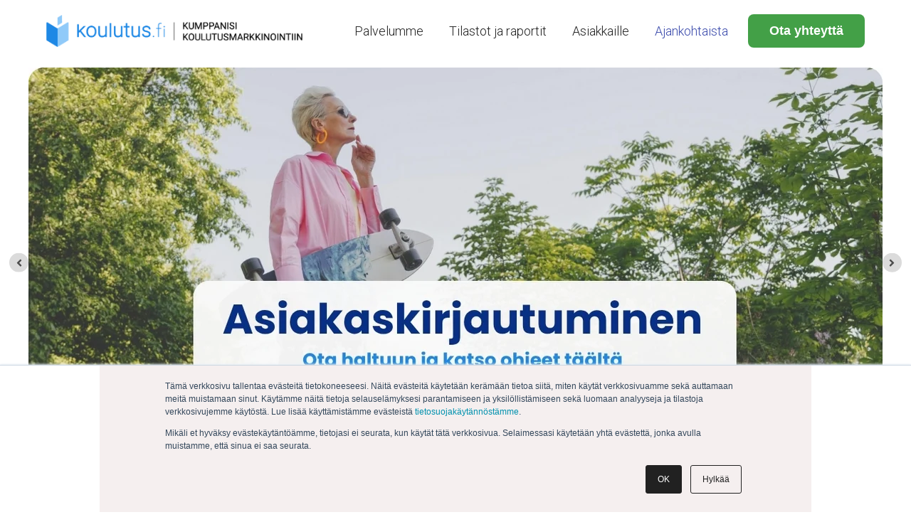

--- FILE ---
content_type: text/html; charset=UTF-8
request_url: https://kouluttajille.koulutus.fi/artikkelit/author/vilma-riina-koppanen
body_size: 7584
content:
<!doctype html><!--[if lt IE 7]> <html class="no-js lt-ie9 lt-ie8 lt-ie7" lang="fi-fi" > <![endif]--><!--[if IE 7]>    <html class="no-js lt-ie9 lt-ie8" lang="fi-fi" >        <![endif]--><!--[if IE 8]>    <html class="no-js lt-ie9" lang="fi-fi" >               <![endif]--><!--[if gt IE 8]><!--><html class="no-js" lang="fi-fi"><!--<![endif]--><head>
    <meta charset="utf-8">
    <meta http-equiv="X-UA-Compatible" content="IE=edge,chrome=1">
    <meta name="author" content="Keystone Education Group">
    <meta name="description" content="Kouluttaja, pysy ajan tasalla koulutusalan tapahtumista ja nappaa vinkkimme menestyvään koulutusmarkkinointiin.">
    <meta name="generator" content="HubSpot">
    <title>Uutisia koulutusalalta ja vinkkejä koulutusmarkkinointiin | Vilma-Riina Koppanen</title>
    <link rel="shortcut icon" href="https://kouluttajille.koulutus.fi/hubfs/koulutus_fi_logo_64.png">
    
<meta name="viewport" content="width=device-width, initial-scale=1">

    <script src="/hs/hsstatic/jquery-libs/static-1.1/jquery/jquery-1.7.1.js"></script>
<script>hsjQuery = window['jQuery'];</script>
    <meta property="og:description" content="Kouluttaja, pysy ajan tasalla koulutusalan tapahtumista ja nappaa vinkkimme menestyvään koulutusmarkkinointiin.">
    <meta property="og:title" content="Uutisia koulutusalalta ja vinkkejä koulutusmarkkinointiin | Vilma-Riina Koppanen">
    <meta name="twitter:description" content="Kouluttaja, pysy ajan tasalla koulutusalan tapahtumista ja nappaa vinkkimme menestyvään koulutusmarkkinointiin.">
    <meta name="twitter:title" content="Uutisia koulutusalalta ja vinkkejä koulutusmarkkinointiin | Vilma-Riina Koppanen">

    

    
    <style>
a.cta_button{-moz-box-sizing:content-box !important;-webkit-box-sizing:content-box !important;box-sizing:content-box !important;vertical-align:middle}.hs-breadcrumb-menu{list-style-type:none;margin:0px 0px 0px 0px;padding:0px 0px 0px 0px}.hs-breadcrumb-menu-item{float:left;padding:10px 0px 10px 10px}.hs-breadcrumb-menu-divider:before{content:'›';padding-left:10px}.hs-featured-image-link{border:0}.hs-featured-image{float:right;margin:0 0 20px 20px;max-width:50%}@media (max-width: 568px){.hs-featured-image{float:none;margin:0;width:100%;max-width:100%}}.hs-screen-reader-text{clip:rect(1px, 1px, 1px, 1px);height:1px;overflow:hidden;position:absolute !important;width:1px}
</style>

<link rel="stylesheet" href="https://kouluttajille.koulutus.fi/hubfs/hub_generated/module_assets/1/37099075952/1742456652499/module_EMG_Web_-_Head.min.css">
<link rel="stylesheet" href="https://7052064.fs1.hubspotusercontent-na1.net/hubfs/7052064/hub_generated/module_assets/1/-98459521332/1769702986609/module_image_slider_gallery.min.css">
<link rel="stylesheet" href="https://cdn.jsdelivr.net/npm/@splidejs/splide@4.1.2/dist/css/splide.min.css">

    <style>
        #hs_cos_wrapper_module_1749647439999204 .slider__container {}

#hs_cos_wrapper_module_1749647439999204 .hs-gallery-slider-main__arrow .splide__arrow {}

#hs_cos_wrapper_module_1749647439999204 .hs-gallery-slider-main__arrow .splide__arrow svg {}

#hs_cos_wrapper_module_1749647439999204 .splide__slide--image {}

#hs_cos_wrapper_module_1749647439999204 .splide__slide--caption {}

#hs_cos_wrapper_module_1749647439999204 .hs-gallery-slider-main__arrow .splide__arrow--prev svg { transform:scaleX(1); }

#hs_cos_wrapper_module_1749647439999204 .hs-gallery-slider-main__arrow .splide__arrow svg { margin-top:0.25rem; }

#hs_cos_wrapper_module_1749647439999204 .splide__pagination__page,
#hs_cos_wrapper_module_1749647439999204 .splide__toggle {}

    </style>

<link rel="stylesheet" href="/hs/hsstatic/BlogSocialSharingSupport/static-1.258/bundles/project.css">
    
    <script data-gallery_slider-config="config_module_1749647439999204" type="application/json">
    {
        "instance_name": "config_module_1749647439999204",
        "show_thumbnails": "false",
        "show_main_arrows": "true",
        "show_dots": "false",
        "loop_slides": "true",
        "auto_advance": "true",
        "image_transition": "slide",
        "auto_advance_speed_seconds": "5",
        "slides_sizing": "natural",
        "slides_caption_position": "below",
        "thumbnail_width": "270",
        "slides_per_page": 1,
        "gap_between_slides": "15",
        "direction": "ltr",
        "splide_i18n": {
            "prev": "Edellinen dia",
            "next": "Seuraava dia",
            "first": "Siirry ensimm\u00E4iseen diaan",
            "slideX": "Siirry diaan %s",
            "pageX": "Siirry sivulle %s",
            "play": "Aloita automaattinen toistaminen",
            "pause": "Keskeyt\u00E4 automaattinen toistaminen",
            "carousel": "karuselli",
            "select": "Valitse n\u00E4ytett\u00E4v\u00E4 dia",
            "slide": "dia",
            "slideLabel": "%s\/%s"
        }
    }
    </script>


    
<!--  Added by GoogleAnalytics4 integration -->
<script>
var _hsp = window._hsp = window._hsp || [];
window.dataLayer = window.dataLayer || [];
function gtag(){dataLayer.push(arguments);}

var useGoogleConsentModeV2 = true;
var waitForUpdateMillis = 1000;


if (!window._hsGoogleConsentRunOnce) {
  window._hsGoogleConsentRunOnce = true;

  gtag('consent', 'default', {
    'ad_storage': 'denied',
    'analytics_storage': 'denied',
    'ad_user_data': 'denied',
    'ad_personalization': 'denied',
    'wait_for_update': waitForUpdateMillis
  });

  if (useGoogleConsentModeV2) {
    _hsp.push(['useGoogleConsentModeV2'])
  } else {
    _hsp.push(['addPrivacyConsentListener', function(consent){
      var hasAnalyticsConsent = consent && (consent.allowed || (consent.categories && consent.categories.analytics));
      var hasAdsConsent = consent && (consent.allowed || (consent.categories && consent.categories.advertisement));

      gtag('consent', 'update', {
        'ad_storage': hasAdsConsent ? 'granted' : 'denied',
        'analytics_storage': hasAnalyticsConsent ? 'granted' : 'denied',
        'ad_user_data': hasAdsConsent ? 'granted' : 'denied',
        'ad_personalization': hasAdsConsent ? 'granted' : 'denied'
      });
    }]);
  }
}

gtag('js', new Date());
gtag('set', 'developer_id.dZTQ1Zm', true);
gtag('config', 'G-1D5F3SWZFE');
</script>
<script async src="https://www.googletagmanager.com/gtag/js?id=G-1D5F3SWZFE"></script>

<!-- /Added by GoogleAnalytics4 integration -->

<!--  Added by GoogleTagManager integration -->
<script>
var _hsp = window._hsp = window._hsp || [];
window.dataLayer = window.dataLayer || [];
function gtag(){dataLayer.push(arguments);}

var useGoogleConsentModeV2 = true;
var waitForUpdateMillis = 1000;



var hsLoadGtm = function loadGtm() {
    if(window._hsGtmLoadOnce) {
      return;
    }

    if (useGoogleConsentModeV2) {

      gtag('set','developer_id.dZTQ1Zm',true);

      gtag('consent', 'default', {
      'ad_storage': 'denied',
      'analytics_storage': 'denied',
      'ad_user_data': 'denied',
      'ad_personalization': 'denied',
      'wait_for_update': waitForUpdateMillis
      });

      _hsp.push(['useGoogleConsentModeV2'])
    }

    (function(w,d,s,l,i){w[l]=w[l]||[];w[l].push({'gtm.start':
    new Date().getTime(),event:'gtm.js'});var f=d.getElementsByTagName(s)[0],
    j=d.createElement(s),dl=l!='dataLayer'?'&l='+l:'';j.async=true;j.src=
    'https://www.googletagmanager.com/gtm.js?id='+i+dl;f.parentNode.insertBefore(j,f);
    })(window,document,'script','dataLayer','GTM-58JMJD2');

    window._hsGtmLoadOnce = true;
};

_hsp.push(['addPrivacyConsentListener', function(consent){
  if(consent.allowed || (consent.categories && consent.categories.analytics)){
    hsLoadGtm();
  }
}]);

</script>

<!-- /Added by GoogleTagManager integration -->




<meta property="og:type" content="blog">
<meta name="twitter:card" content="summary">
<meta name="twitter:domain" content="kouluttajille.koulutus.fi">
<link rel="alternate" type="application/rss+xml" href="https://kouluttajille.koulutus.fi/artikkelit/rss.xml">
<script src="//platform.linkedin.com/in.js" type="text/javascript">
    lang: en_US
</script>

<meta http-equiv="content-language" content="fi-fi">
<link rel="stylesheet" href="//7052064.fs1.hubspotusercontent-na1.net/hubfs/7052064/hub_generated/template_assets/DEFAULT_ASSET/1769718740250/template_layout.min.css">


<link rel="stylesheet" href="https://kouluttajille.koulutus.fi/hubfs/hub_generated/template_assets/1/36737385157/1753342255086/template_Main.min.css">
<link rel="stylesheet" href="https://kouluttajille.koulutus.fi/hubfs/hub_generated/template_assets/1/37713300048/1742409799199/template_Blog.min.css">
<link rel="stylesheet" href="https://kouluttajille.koulutus.fi/hubfs/hub_generated/template_assets/1/40836900952/1742409798260/template_EMG_Theme-Professional_Education.min.css">

    <script src="//kit.fontawesome.com/3102735293.js" crossorigin="anonymous"></script>
<script src="//code.jquery.com/jquery-3.5.1.min.js" integrity="sha256-9/aliU8dGd2tb6OSsuzixeV4y/faTqgFtohetphbbj0=" crossorigin="anonymous"></script>
    

</head>
<body class="emg emg-blog ucBlog1 ucBlog1Listing   hs-blog-id-10703284812 hs-blog-listing" style="">
<!--  Added by GoogleTagManager integration -->
<noscript><iframe src="https://www.googletagmanager.com/ns.html?id=GTM-58JMJD2" height="0" width="0" style="display:none;visibility:hidden"></iframe></noscript>

<!-- /Added by GoogleTagManager integration -->

    <div class="header-container-wrapper">
    <div class="header-container container-fluid">

<div class="row-fluid-wrapper row-depth-1 row-number-1 ">
<div class="row-fluid ">
<div class="span12 widget-span widget-type-custom_widget " style="" data-widget-type="custom_widget" data-x="0" data-w="12">
<div id="hs_cos_wrapper_module_1605699035668154" class="hs_cos_wrapper hs_cos_wrapper_widget hs_cos_wrapper_type_module" style="" data-hs-cos-general-type="widget" data-hs-cos-type="module"><div id="slider" style="visibility:hidden">
  <i class="fal fa-times menu-close"></i>
  <a href="/">
    
    <img src="https://kouluttajille.koulutus.fi/hubfs/Provider%20Section%202.0/koulutus.fi%202.0/koulutus_fi_ps_header_logo_desktop____.png" class="logo-menu logo-desktop" alt="koulutus_fi_ps_header_logo_desktop">
    
    
    <img src="https://kouluttajille.koulutus.fi/hubfs/Provider%20Section%202.0/koulutus.fi%202.0/koulutus_fi_ps_header_logo_mobile___.png" class="logo-menu logo-mobile" alt="koulutus.fi | Kumppanisi koulutusmarkkinointiin">
    
  </a>
  <span id="hs_cos_wrapper_module_1605699035668154_" class="hs_cos_wrapper hs_cos_wrapper_widget hs_cos_wrapper_type_menu" style="" data-hs-cos-general-type="widget" data-hs-cos-type="menu"><div id="hs_menu_wrapper_module_1605699035668154_" class="hs-menu-wrapper active-branch flyouts hs-menu-flow-horizontal" role="navigation" data-sitemap-name="default" data-menu-id="12845762043" aria-label="Navigation Menu">
 <ul role="menu" class="active-branch">
  <li class="hs-menu-item hs-menu-depth-1 hs-item-has-children" role="none"><a href="https://kouluttajille.koulutus.fi/palvelumme" aria-haspopup="true" aria-expanded="false" role="menuitem">Palvelumme</a>
   <ul role="menu" class="hs-menu-children-wrapper">
    <li class="hs-menu-item hs-menu-depth-2" role="none"><a href="https://kouluttajille.koulutus.fi/palvelumme" role="menuitem">Tutustu palveluihimme</a></li>
    <li class="hs-menu-item hs-menu-depth-2" role="none"><a href="https://kouluttajille.koulutus.fi/tyovoimakoulutukset" role="menuitem">Työvoimakoulutukset</a></li>
   </ul></li>
  <li class="hs-menu-item hs-menu-depth-1 hs-item-has-children" role="none"><a href="https://kouluttajille.koulutus.fi/kavijatilastot" aria-haspopup="true" aria-expanded="false" role="menuitem">Tilastot ja raportit</a>
   <ul role="menu" class="hs-menu-children-wrapper">
    <li class="hs-menu-item hs-menu-depth-2" role="none"><a href="https://kouluttajille.koulutus.fi/webinaarit-koulutus.fi" role="menuitem">Webinaarit</a></li>
    <li class="hs-menu-item hs-menu-depth-2" role="none"><a href="https://kouluttajille.koulutus.fi/koulutusbarometri-2025-lomake" role="menuitem">Koulutusbarometri 2025</a></li>
   </ul></li>
  <li class="hs-menu-item hs-menu-depth-1 hs-item-has-children" role="none"><a href="https://kouluttajille.koulutus.fi/asiakkaille" aria-haspopup="true" aria-expanded="false" role="menuitem">Asiakkaille</a>
   <ul role="menu" class="hs-menu-children-wrapper">
    <li class="hs-menu-item hs-menu-depth-2" role="none"><a href="https://kouluttajille.koulutus.fi/palvelut" role="menuitem">Aineisto-ohjeet</a></li>
    <li class="hs-menu-item hs-menu-depth-2" role="none"><a href="https://customer.educations.com/sign-in?site=koulutus.fi&amp;__hstc=122110481.aca00721c9c8124174de3b21d5ea9862.1743412476647.1750055262959.1750069962561.63&amp;__hssc=122110481.3.1750069962561&amp;__hsfp=1430698628" role="menuitem" target="_blank" rel="noopener">Asiakaskirjautuminen</a></li>
   </ul></li>
  <li class="hs-menu-item hs-menu-depth-1 active active-branch" role="none"><a href="https://kouluttajille.koulutus.fi/artikkelit" role="menuitem">Ajankohtaista</a></li>
 </ul>
</div></span>
  <br>
  <span class="cta-button-menu"><span id="hs_cos_wrapper_module_1605699035668154_" class="hs_cos_wrapper hs_cos_wrapper_widget hs_cos_wrapper_type_cta" style="" data-hs-cos-general-type="widget" data-hs-cos-type="cta"><div class="hs-web-interactive-inline" style="; " data-hubspot-wrapper-cta-id="164712056598"> 
 <style data-hubspot-cta-style="hs-inline-web-interactive-164712056598">

  a.hs-inline-web-interactive-164712056598 {
    border-radius:8px;border: none;text-shadow: none;font-size: 18px;font-weight: 400;
  }

  a.hs-inline-web-interactive-164712056598 {
    -webkit-font-smoothing: antialiased;cursor: pointer;-moz-user-select: none;-webkit-user-select: none;-o-user-select: none;user-select: none;display: inline-block;font-weight: normal;text-align: center;text-decoration: none;-moz-transition: all .4s ease;-webkit-transition: all .4s ease;-o-transition: all .4s ease;background: rgb(30,136,229);border-radius: 6px;border-width: 0px;color: rgb(255,255,255);font-family: sans-serif;height: auto;transition: all .4s ease;padding: 10px 30px;text-shadow: none;width: auto;font-size: 24px;line-height: 1.5em;    border-radius:8px;border: none;text-shadow: none;font-size: 18px;font-weight: 400;
  }

  a.hs-inline-web-interactive-164712056598:hover {
    background: rgb(33,149,251);color: rgb(255,255,255);
  }

  a.hs-inline-web-interactive-164712056598:active {
    background: rgb(24,108,183);color: rgb(244,244,244);
  }

  a.hs-inline-web-interactive-164712056598:active:hover {
    background: rgb(24,108,183);color: rgb(244,244,244);
  }

</style> 
 <span class="hs-cta-wrapper hs-web-interactive-wrapper"><span class="hs-cta-node hs-web-interactive-node"> <a href="https://cta-service-cms2.hubspot.com/web-interactives/public/v1/track/click?encryptedPayload=AVxigLLDT0ZEJFPl5qrs5NxbYiuisS%2BEagIMmRC1XoKByNqs5lqCVC5NfctUmlcaf0KEIytEfAEp8CdmZ%2FrO%2B%2BhosxNNaLO%2F3ZmjX5bMtFzYwzhbERHx6ryEFFiSQpf9qu%2FO9huQqsZ1eV60DuGy%2F3mayAoemwCXpZeBvt2JM9vE%2F7wfErcSP1%2FwpeT8OFStc3RzOZc%3D&amp;portalId=826425" class="hs-inline-web-interactive-164712056598 button-cta-nav  " data-hubspot-cta-id="164712056598"> <span style="color: #ffffff;"><strong>Ota yhteyttä</strong></span> </a> </span></span> 
</div></span></span>
</div>
<div class="section-head">
  <div class="row-fluid">
    <div class="span4">
      <a href="/">
        
        <img src="https://kouluttajille.koulutus.fi/hubfs/Provider%20Section%202.0/koulutus.fi%202.0/koulutus_fi_ps_header_logo_desktop____.png" class="logo logo-desktop" alt="koulutus_fi_ps_header_logo_desktop">
        
        
        <img src="https://kouluttajille.koulutus.fi/hubfs/Provider%20Section%202.0/koulutus.fi%202.0/koulutus_fi_ps_header_logo_mobile___.png" class="logo logo-mobile" alt="koulutus.fi | Kumppanisi koulutusmarkkinointiin">
        
      </a>
        
    </div>
    <div class="span8 emg-menu">
      <div class="menu-desktop">
        <span id="hs_cos_wrapper_module_1605699035668154_" class="hs_cos_wrapper hs_cos_wrapper_widget hs_cos_wrapper_type_menu" style="" data-hs-cos-general-type="widget" data-hs-cos-type="menu"><div id="hs_menu_wrapper_module_1605699035668154_" class="hs-menu-wrapper active-branch flyouts hs-menu-flow-horizontal" role="navigation" data-sitemap-name="default" data-menu-id="12845762043" aria-label="Navigation Menu">
 <ul role="menu" class="active-branch">
  <li class="hs-menu-item hs-menu-depth-1 hs-item-has-children" role="none"><a href="https://kouluttajille.koulutus.fi/palvelumme" aria-haspopup="true" aria-expanded="false" role="menuitem">Palvelumme</a>
   <ul role="menu" class="hs-menu-children-wrapper">
    <li class="hs-menu-item hs-menu-depth-2" role="none"><a href="https://kouluttajille.koulutus.fi/palvelumme" role="menuitem">Tutustu palveluihimme</a></li>
    <li class="hs-menu-item hs-menu-depth-2" role="none"><a href="https://kouluttajille.koulutus.fi/tyovoimakoulutukset" role="menuitem">Työvoimakoulutukset</a></li>
   </ul></li>
  <li class="hs-menu-item hs-menu-depth-1 hs-item-has-children" role="none"><a href="https://kouluttajille.koulutus.fi/kavijatilastot" aria-haspopup="true" aria-expanded="false" role="menuitem">Tilastot ja raportit</a>
   <ul role="menu" class="hs-menu-children-wrapper">
    <li class="hs-menu-item hs-menu-depth-2" role="none"><a href="https://kouluttajille.koulutus.fi/webinaarit-koulutus.fi" role="menuitem">Webinaarit</a></li>
    <li class="hs-menu-item hs-menu-depth-2" role="none"><a href="https://kouluttajille.koulutus.fi/koulutusbarometri-2025-lomake" role="menuitem">Koulutusbarometri 2025</a></li>
   </ul></li>
  <li class="hs-menu-item hs-menu-depth-1 hs-item-has-children" role="none"><a href="https://kouluttajille.koulutus.fi/asiakkaille" aria-haspopup="true" aria-expanded="false" role="menuitem">Asiakkaille</a>
   <ul role="menu" class="hs-menu-children-wrapper">
    <li class="hs-menu-item hs-menu-depth-2" role="none"><a href="https://kouluttajille.koulutus.fi/palvelut" role="menuitem">Aineisto-ohjeet</a></li>
    <li class="hs-menu-item hs-menu-depth-2" role="none"><a href="https://customer.educations.com/sign-in?site=koulutus.fi&amp;__hstc=122110481.aca00721c9c8124174de3b21d5ea9862.1743412476647.1750055262959.1750069962561.63&amp;__hssc=122110481.3.1750069962561&amp;__hsfp=1430698628" role="menuitem" target="_blank" rel="noopener">Asiakaskirjautuminen</a></li>
   </ul></li>
  <li class="hs-menu-item hs-menu-depth-1 active active-branch" role="none"><a href="https://kouluttajille.koulutus.fi/artikkelit" role="menuitem">Ajankohtaista</a></li>
 </ul>
</div></span>
        <span class="cta-button"><span id="hs_cos_wrapper_module_1605699035668154_" class="hs_cos_wrapper hs_cos_wrapper_widget hs_cos_wrapper_type_cta" style="" data-hs-cos-general-type="widget" data-hs-cos-type="cta"><div class="hs-web-interactive-inline" style="; " data-hubspot-wrapper-cta-id="164712056598"> 
 <style data-hubspot-cta-style="hs-inline-web-interactive-164712056598">

  a.hs-inline-web-interactive-164712056598 {
    border-radius:8px;border: none;text-shadow: none;font-size: 18px;font-weight: 400;
  }

  a.hs-inline-web-interactive-164712056598 {
    -webkit-font-smoothing: antialiased;cursor: pointer;-moz-user-select: none;-webkit-user-select: none;-o-user-select: none;user-select: none;display: inline-block;font-weight: normal;text-align: center;text-decoration: none;-moz-transition: all .4s ease;-webkit-transition: all .4s ease;-o-transition: all .4s ease;background: rgb(30,136,229);border-radius: 6px;border-width: 0px;color: rgb(255,255,255);font-family: sans-serif;height: auto;transition: all .4s ease;padding: 10px 30px;text-shadow: none;width: auto;font-size: 24px;line-height: 1.5em;    border-radius:8px;border: none;text-shadow: none;font-size: 18px;font-weight: 400;
  }

  a.hs-inline-web-interactive-164712056598:hover {
    background: rgb(33,149,251);color: rgb(255,255,255);
  }

  a.hs-inline-web-interactive-164712056598:active {
    background: rgb(24,108,183);color: rgb(244,244,244);
  }

  a.hs-inline-web-interactive-164712056598:active:hover {
    background: rgb(24,108,183);color: rgb(244,244,244);
  }

</style> 
 <span class="hs-cta-wrapper hs-web-interactive-wrapper"><span class="hs-cta-node hs-web-interactive-node"> <a href="https://cta-service-cms2.hubspot.com/web-interactives/public/v1/track/click?encryptedPayload=AVxigLLDT0ZEJFPl5qrs5NxbYiuisS%2BEagIMmRC1XoKByNqs5lqCVC5NfctUmlcaf0KEIytEfAEp8CdmZ%2FrO%2B%2BhosxNNaLO%2F3ZmjX5bMtFzYwzhbERHx6ryEFFiSQpf9qu%2FO9huQqsZ1eV60DuGy%2F3mayAoemwCXpZeBvt2JM9vE%2F7wfErcSP1%2FwpeT8OFStc3RzOZc%3D&amp;portalId=826425" class="hs-inline-web-interactive-164712056598 button-cta-nav  " data-hubspot-cta-id="164712056598"> <span style="color: #ffffff;"><strong>Ota yhteyttä</strong></span> </a> </span></span> 
</div></span></span>
      </div>
      <div class="menu-mobile">
        <span class="cta-button"><span id="hs_cos_wrapper_module_1605699035668154_" class="hs_cos_wrapper hs_cos_wrapper_widget hs_cos_wrapper_type_cta" style="" data-hs-cos-general-type="widget" data-hs-cos-type="cta"><div class="hs-web-interactive-inline" style="; " data-hubspot-wrapper-cta-id="164712056598"> 
 <style data-hubspot-cta-style="hs-inline-web-interactive-164712056598">

  a.hs-inline-web-interactive-164712056598 {
    border-radius:8px;border: none;text-shadow: none;font-size: 18px;font-weight: 400;
  }

  a.hs-inline-web-interactive-164712056598 {
    -webkit-font-smoothing: antialiased;cursor: pointer;-moz-user-select: none;-webkit-user-select: none;-o-user-select: none;user-select: none;display: inline-block;font-weight: normal;text-align: center;text-decoration: none;-moz-transition: all .4s ease;-webkit-transition: all .4s ease;-o-transition: all .4s ease;background: rgb(30,136,229);border-radius: 6px;border-width: 0px;color: rgb(255,255,255);font-family: sans-serif;height: auto;transition: all .4s ease;padding: 10px 30px;text-shadow: none;width: auto;font-size: 24px;line-height: 1.5em;    border-radius:8px;border: none;text-shadow: none;font-size: 18px;font-weight: 400;
  }

  a.hs-inline-web-interactive-164712056598:hover {
    background: rgb(33,149,251);color: rgb(255,255,255);
  }

  a.hs-inline-web-interactive-164712056598:active {
    background: rgb(24,108,183);color: rgb(244,244,244);
  }

  a.hs-inline-web-interactive-164712056598:active:hover {
    background: rgb(24,108,183);color: rgb(244,244,244);
  }

</style> 
 <span class="hs-cta-wrapper hs-web-interactive-wrapper"><span class="hs-cta-node hs-web-interactive-node"> <a href="https://cta-service-cms2.hubspot.com/web-interactives/public/v1/track/click?encryptedPayload=AVxigLLDT0ZEJFPl5qrs5NxbYiuisS%2BEagIMmRC1XoKByNqs5lqCVC5NfctUmlcaf0KEIytEfAEp8CdmZ%2FrO%2B%2BhosxNNaLO%2F3ZmjX5bMtFzYwzhbERHx6ryEFFiSQpf9qu%2FO9huQqsZ1eV60DuGy%2F3mayAoemwCXpZeBvt2JM9vE%2F7wfErcSP1%2FwpeT8OFStc3RzOZc%3D&amp;portalId=826425" class="hs-inline-web-interactive-164712056598 button-cta-nav  " data-hubspot-cta-id="164712056598"> <span style="color: #ffffff;"><strong>Ota yhteyttä</strong></span> </a> </span></span> 
</div></span></span>
        &nbsp;
        <i class="fal fa-bars" id="mobile-menu"></i>
      </div>
    </div>
  </div>
</div>


<style type="text/css">
  .logo-mobile { display:none; }
  @media (max-width: 568px) {
    .logo-desktop {display:none;}
    .logo-mobile {display:inline-block;}
  }
</style>
</div>

</div><!--end widget-span -->
</div><!--end row-->
</div><!--end row-wrapper -->

    </div><!--end header -->
</div><!--end header wrapper -->

<div class="body-container-wrapper">
    <div class="body-container container-fluid">

<div class="row-fluid-wrapper row-depth-1 row-number-1 ">
<div class="row-fluid ">
<div class="span12 widget-span widget-type-cell page-center" style="" data-widget-type="cell" data-x="0" data-w="12">

<div class="row-fluid-wrapper row-depth-1 row-number-2 ">
<div class="row-fluid ">
<div class="span12 widget-span widget-type-custom_widget " style="" data-widget-type="custom_widget" data-x="0" data-w="12">
<div id="hs_cos_wrapper_module_1749647439999204" class="hs_cos_wrapper hs_cos_wrapper_widget hs_cos_wrapper_type_module" style="" data-hs-cos-general-type="widget" data-hs-cos-type="module">




































    





    
        
            
        
        
    
        
            
        
        
    
        
            
        
        
    






<div class="slider__container" data-gallery_slider="module_1749647439999204">
    <section class="splide__main splide" aria-label="Kuvakaruselli, jossa on 3 diaa.">

        
        <div class="splide__arrows hs-gallery-slider-main__arrow">
            <button class="splide__arrow splide__arrow--prev">
                <span id="hs_cos_wrapper_module_1749647439999204_prev_icon" class="hs_cos_wrapper hs_cos_wrapper_widget hs_cos_wrapper_type_icon" style="" data-hs-cos-general-type="widget" data-hs-cos-type="icon"><svg version="1.0" xmlns="http://www.w3.org/2000/svg" viewbox="0 0 256 512" aria-hidden="true"><g id="angle-left1_layer"><path d="M31.7 239l136-136c9.4-9.4 24.6-9.4 33.9 0l22.6 22.6c9.4 9.4 9.4 24.6 0 33.9L127.9 256l96.4 96.4c9.4 9.4 9.4 24.6 0 33.9L201.7 409c-9.4 9.4-24.6 9.4-33.9 0l-136-136c-9.5-9.4-9.5-24.6-.1-34z" /></g></svg></span>
            </button>
            <button class="splide__arrow splide__arrow--next">
                <span id="hs_cos_wrapper_module_1749647439999204_next_icon" class="hs_cos_wrapper hs_cos_wrapper_widget hs_cos_wrapper_type_icon" style="" data-hs-cos-general-type="widget" data-hs-cos-type="icon"><svg version="1.0" xmlns="http://www.w3.org/2000/svg" viewbox="0 0 256 512" aria-hidden="true"><g id="angle-right2_layer"><path d="M224.3 273l-136 136c-9.4 9.4-24.6 9.4-33.9 0l-22.6-22.6c-9.4-9.4-9.4-24.6 0-33.9l96.4-96.4-96.4-96.4c-9.4-9.4-9.4-24.6 0-33.9L54.3 103c9.4-9.4 24.6-9.4 33.9 0l136 136c9.5 9.4 9.5 24.6.1 34z" /></g></svg></span>
            </button>
        </div>
        

        <div class="splide__track">
            <div class="splide__list">
                
                    
                        <div class="splide__slide">
                            <div class="splide__slide__contents">
                                <div class="splide__slide--image_caption__wrapper">
                                    <div class="splide__slide--image__wrapper">
                                    
                                        <a href="https://kouluttajille.koulutus.fi/artikkelit/nain-kaytat-asiakaskirjautumista" rel="noopener" target="_blank">
                                    

                                    <img class="splide__slide--image" data-splide-lazy="https://826425.fs1.hubspotusercontent-na1.net/hub/826425/hubfs/asiakaskirjautuminen-blogi.jpg?width=1200&amp;length=1200&amp;name=asiakaskirjautuminen-blogi.jpg" alt="asiakaskirjautuminen-blogi">

                                    
                                        </a>
                                    

                                    </div>
                                    
                                </div>
                            </div>
                        </div>
                    
                
                    
                        <div class="splide__slide">
                            <div class="splide__slide__contents">
                                <div class="splide__slide--image_caption__wrapper">
                                    <div class="splide__slide--image__wrapper">
                                    
                                        <a href="https://kouluttajille.koulutus.fi/tyovoimakoulutukset" rel="noopener" target="_blank">
                                    

                                    <img class="splide__slide--image" data-splide-lazy="https://826425.fs1.hubspotusercontent-na1.net/hub/826425/hubfs/hubspot%20kuvakkeet%202025%20LP.png?width=1200&amp;length=1200&amp;name=hubspot%20kuvakkeet%202025%20LP.png" alt="työvoimakoulutukset-koulutus.fi">

                                    
                                        </a>
                                    

                                    </div>
                                    
                                </div>
                            </div>
                        </div>
                    
                
                    
                        <div class="splide__slide">
                            <div class="splide__slide__contents">
                                <div class="splide__slide--image_caption__wrapper">
                                    <div class="splide__slide--image__wrapper">
                                    
                                        <a href="https://kouluttajille.koulutus.fi/koulutusbarometri-2025-lomake" rel="noopener" target="_blank">
                                    

                                    <img class="splide__slide--image" data-splide-lazy="https://826425.fs1.hubspotusercontent-na1.net/hub/826425/hubfs/hubspot%20kuvakkeet%202025%20LP%20(2).png?width=1200&amp;length=1200&amp;name=hubspot%20kuvakkeet%202025%20LP%20(2).png" alt="koulutusbarometri-2025-lataa">

                                    
                                        </a>
                                    

                                    </div>
                                    
                                </div>
                            </div>
                        </div>
                    
                
            </div>
        </div>

        <div class="splide__controls">
            
                <button class="splide__toggle" type="button">
                    <svg class="splide__toggle__play" viewbox="0 0 24 24" xmlns="http://www.w3.org/2000/svg">
                        <path d="m22 12-20 11v-22l10 5.5z" />
                    </svg>
                    <svg class="splide__toggle__pause" viewbox="0 0 24 24" xmlns="http://www.w3.org/2000/svg">
                        <path d="m2 1v22h7v-22zm13 0v22h7v-22z" />
                    </svg>
                </button>
            
            <div class="splide__pagination"></div>
        </div>
    </section>

    
</div>





</div>

</div><!--end widget-span -->
</div><!--end row-->
</div><!--end row-wrapper -->

<div class="row-fluid-wrapper row-depth-1 row-number-3 ">
<div class="row-fluid ">
<div class="span12 widget-span widget-type-custom_widget full-width" style="" data-widget-type="custom_widget" data-x="0" data-w="12">
<div id="hs_cos_wrapper_module_160570470742834" class="hs_cos_wrapper hs_cos_wrapper_widget hs_cos_wrapper_type_module" style="" data-hs-cos-general-type="widget" data-hs-cos-type="module"><div class="ucBlogFilter clearfix">
  <div class="blogpagetext">
    <div id="hs_cos_wrapper_module_160570470742834_" class="hs_cos_wrapper hs_cos_wrapper_widget hs_cos_wrapper_type_inline_rich_text" style="" data-hs-cos-general-type="widget" data-hs-cos-type="inline_rich_text" data-hs-cos-field="text_section"><div style="font-size: 36px; line-height: 1.75;">Tervetuloa koulutus.fi blogiin!</div>
<div style="line-height: 1.75;"><span style="font-size: 24px;">Täältä löydät ajankohtaisimmat koulutustrendit ja konkreettiset vinkit.</span></div></div>
  </div>
</div></div>

</div><!--end widget-span -->
</div><!--end row-->
</div><!--end row-wrapper -->

<div class="row-fluid-wrapper row-depth-1 row-number-4 ">
<div class="row-fluid ">
<div class="span12 widget-span widget-type-custom_widget full-width" style="" data-widget-type="custom_widget" data-x="0" data-w="12">
<div id="hs_cos_wrapper_module_16063100807802189" class="hs_cos_wrapper hs_cos_wrapper_widget hs_cos_wrapper_type_module" style="" data-hs-cos-general-type="widget" data-hs-cos-type="module"><div class="ucBlogFilter no-bg clearfix">
  <div class="blog-menu">
    <ul class="active-branch">
      <li class="first"><a href="https://kouluttajille.koulutus.fi/artikkelit">Kaikki artikkelit</a></li>
      
      <li><a href="https://kouluttajille.koulutus.fi/artikkelit/tag/oppaat-ja-vinkit#topic">Oppaat ja vinkit</a></li>
      
      <li><a href="https://kouluttajille.koulutus.fi/artikkelit/tag/uutisia#topic">Uutisia</a></li>
      
    </ul>    
  </div>
</div></div>

</div><!--end widget-span -->
</div><!--end row-->
</div><!--end row-wrapper -->

<div class="row-fluid-wrapper row-depth-1 row-number-5 ">
<div class="row-fluid ">
<div class="span12 widget-span widget-type-custom_widget " style="" data-widget-type="custom_widget" data-x="0" data-w="12">
<div id="hs_cos_wrapper_module_151388194052436" class="hs_cos_wrapper hs_cos_wrapper_widget hs_cos_wrapper_type_module widget-type-blog_content" style="" data-hs-cos-general-type="widget" data-hs-cos-type="module">
   <div class="ucBlogSection">
<div class="ucBlogListingWrapper cell-wrapper">
<div class="ucPostListing">
</div>
</div>
</div>
<div class="ucCustomBlogPagination">
</div>
</div>

</div><!--end widget-span -->
</div><!--end row-->
</div><!--end row-wrapper -->

</div><!--end widget-span -->
</div><!--end row-->
</div><!--end row-wrapper -->

<div class="row-fluid-wrapper row-depth-1 row-number-6 ">
<div class="row-fluid ">
<div class="span12 widget-span widget-type-custom_widget " style="" data-widget-type="custom_widget" data-x="0" data-w="12">
<div id="hs_cos_wrapper_module_1605708282089185" class="hs_cos_wrapper hs_cos_wrapper_widget hs_cos_wrapper_type_module widget-type-space" style="" data-hs-cos-general-type="widget" data-hs-cos-type="module"><span class="hs-horizontal-spacer"></span></div>

</div><!--end widget-span -->
</div><!--end row-->
</div><!--end row-wrapper -->

<div class="row-fluid-wrapper row-depth-1 row-number-7 ">
<div class="row-fluid ">
<div class="span12 widget-span widget-type-custom_widget " style="" data-widget-type="custom_widget" data-x="0" data-w="12">
<div id="hs_cos_wrapper_module_1605708285132187" class="hs_cos_wrapper hs_cos_wrapper_widget hs_cos_wrapper_type_module widget-type-space" style="" data-hs-cos-general-type="widget" data-hs-cos-type="module"><span class="hs-horizontal-spacer"></span></div>

</div><!--end widget-span -->
</div><!--end row-->
</div><!--end row-wrapper -->

    </div><!--end body -->
</div><!--end body wrapper -->

<div class="footer-container-wrapper">
    <div class="footer-container container-fluid">

<div class="row-fluid-wrapper row-depth-1 row-number-1 ">
<div class="row-fluid ">
<div class="span12 widget-span widget-type-custom_widget " style="" data-widget-type="custom_widget" data-x="0" data-w="12">
<div id="hs_cos_wrapper_module_1605699041992156" class="hs_cos_wrapper hs_cos_wrapper_widget hs_cos_wrapper_type_module" style="" data-hs-cos-general-type="widget" data-hs-cos-type="module"><div class="section-footer">
  <div class="outer-wrapper" style="background-color:#424242;">
    <div class="inner-wrapper">
      <div class="row-fluid row-footer">
         <div class="column-logo">
           
           <a href="/">
            <img src="https://kouluttajille.koulutus.fi/hubfs/Provider%20Section%202.0/koulutus.fi%202.0/koulutus_fi_ps_logo_footer.png" alt="koulutus.fi logo" class="logo-footer">
           </a>
           
         </div>
         <div class="column-menu">
           <span id="hs_cos_wrapper_module_1605699041992156_" class="hs_cos_wrapper hs_cos_wrapper_widget hs_cos_wrapper_type_menu" style="" data-hs-cos-general-type="widget" data-hs-cos-type="menu"><div id="hs_menu_wrapper_module_1605699041992156_" class="hs-menu-wrapper active-branch flyouts hs-menu-flow-horizontal" role="navigation" data-sitemap-name="default" data-menu-id="40982804781" aria-label="Navigation Menu">
 <ul role="menu">
  <li class="hs-menu-item hs-menu-depth-1 hs-item-has-children" role="none"><a href="javascript:;" aria-haspopup="true" aria-expanded="false" role="menuitem">Mainosta meillä</a>
   <ul role="menu" class="hs-menu-children-wrapper">
    <li class="hs-menu-item hs-menu-depth-2" role="none"><a href="https://kouluttajille.koulutus.fi/kouluttajalistaus" role="menuitem">Asiakkaamme</a></li>
    <li class="hs-menu-item hs-menu-depth-2" role="none"><a href="https://kouluttajille.koulutus.fi/palvelut" role="menuitem">Palvelumme</a></li>
    <li class="hs-menu-item hs-menu-depth-2" role="none"><a href="https://www.koulutus.fi/tietosuojaseloste/" role="menuitem">Tietosuojaseloste</a></li>
   </ul></li>
  <li class="hs-menu-item hs-menu-depth-1 hs-item-has-children" role="none"><a href="javascript:;" aria-haspopup="true" aria-expanded="false" role="menuitem">Selvitykset</a>
   <ul role="menu" class="hs-menu-children-wrapper">
    <li class="hs-menu-item hs-menu-depth-2" role="none"><a href="https://kouluttajille.koulutus.fi/koulutusbarometri-2025-lomake" role="menuitem">Koulutusbarometri 2025</a></li>
    <li class="hs-menu-item hs-menu-depth-2" role="none"><a href="https://oppilaitoksille.studentum.fi/puolivuotisraportti2025" role="menuitem">Trendiraportti 2025</a></li>
   </ul></li>
  <li class="hs-menu-item hs-menu-depth-1 hs-item-has-children" role="none"><a href="javascript:;" aria-haspopup="true" aria-expanded="false" role="menuitem">Asiakkaille</a>
   <ul role="menu" class="hs-menu-children-wrapper">
    <li class="hs-menu-item hs-menu-depth-2" role="none"><a href="https://kouluttajille.koulutus.fi/asiakkaille" role="menuitem">Asiakasosio</a></li>
    <li class="hs-menu-item hs-menu-depth-2" role="none"><a href="https://customer.educations.com/sign-in?site=koulutus.fi" role="menuitem" target="_blank" rel="noopener">Asiakaskirjautuminen</a></li>
    <li class="hs-menu-item hs-menu-depth-2" role="none"><a href="https://kouluttajille.koulutus.fi/artikkelit/tag/oppaat-ja-vinkit#topic" role="menuitem">Oppaat ja vinkit</a></li>
   </ul></li>
  <li class="hs-menu-item hs-menu-depth-1 hs-item-has-children" role="none"><a href="javascript:;" aria-haspopup="true" aria-expanded="false" role="menuitem">Ota yhteyttä</a>
   <ul role="menu" class="hs-menu-children-wrapper">
    <li class="hs-menu-item hs-menu-depth-2" role="none"><a href="https://kouluttajille.koulutus.fi/ota-yhteytta" role="menuitem">Yhteystiedot</a></li>
    <li class="hs-menu-item hs-menu-depth-2" role="none"><a href="https://kouluttajille.koulutus.fi/hubfs/studentum.fi/laskutustiedot%202025-2026.pdf" role="menuitem">Laskutustiedot</a></li>
   </ul></li>
 </ul>
</div></span>
         </div>
      </div>
      <div class="row-fluid row-footer">
        <div class="span12 column-social">
          <a href="/">
            </a><a href="https://www.educationsmediagroup.com" target="_blank"><img src="https://kouluttajille.koulutus.fi/hubfs/Provider%20Section%202.0/koulutus.fi%202.0/koulutus_fi_ps_logo_footer.png" alt="koulutus.fi logo" class="logo-footer-mobile"></a>
          
          <div class="social-container">
            
            
            <a href="https://twitter.com/koulutusfi" target="_blank" title="Twitter"><i class="fab fa-twitter"></i></a>
            
            
            
            <a href="https://www.linkedin.com/company/koulutus-fi/" target="_blank" title="LinkedIn"><i class="fab fa-linkedin"></i></a>
            
            
            <a href="https://www.facebook.com/koulutus.fi/" target="_blank" title="Facebook"><i class="fab fa-facebook"></i></a>
            
          </div>
        </div>
      </div>

    </div>
  </div>
</div>

<script src="//cdn2.hubspot.net/hubfs/313589/Campaign_Creators/Js/InfiniteScroll-Masonry.js"></script>
<script>
  (function() {
    // Main content container
    var $container = $('.ucBlogListingWrapper:not(.ucSimpleListing) > .ucPostListing');
    // Infinite Scroll
    $container.infinitescroll({
      // selector for the paged navigation (it will be hidden)
      navSelector  : ".ucCustomBlogPagination",
      // selector for the NEXT link (to page 2)
      nextSelector : "a.ucNextPostsLink",
      // selector for all items you'll retrieve
      itemSelector : ".ucBlogListingWrapper > .ucPostListing > .ucPostItem",
      loading: {
        finishedMsg: 'No more pages to load.'
      }
    },
      // Trigger Masonry as a callback
      function( newElements ) {
        var $newElems = $( newElements ).css({ opacity: 0, left: 'unset', top: 'unset', position: 'static' });
        $newElems.imagesLoaded(function(){
          $newElems.animate({ opacity: 1 });
          $newElems.show();
        });
    });
    // Pause Infinite Scroll
    $(window).unbind('.infscr');

    // Resume Infinite Scroll
    $('a.ucNextPostsLink').click(function(){
      $container.infinitescroll('retrieve');
      return false;
    });
  })();
</script></div>

</div><!--end widget-span -->
</div><!--end row-->
</div><!--end row-wrapper -->

    </div><!--end footer -->
</div><!--end footer wrapper -->

    
<!-- HubSpot performance collection script -->
<script defer src="/hs/hsstatic/content-cwv-embed/static-1.1293/embed.js"></script>
<script src="https://kouluttajille.koulutus.fi/hubfs/hub_generated/template_assets/1/37145792958/1742409806000/template_menu.min.js"></script>
<script>
var hsVars = hsVars || {}; hsVars['language'] = 'fi-fi';
</script>

<script src="/hs/hsstatic/cos-i18n/static-1.53/bundles/project.js"></script>
<script src="https://kouluttajille.koulutus.fi/hubfs/hub_generated/module_assets/1/37099075952/1742456652499/module_EMG_Web_-_Head.min.js"></script>
<script src="/hs/hsstatic/keyboard-accessible-menu-flyouts/static-1.17/bundles/project.js"></script>
<script src="https://7052064.fs1.hubspotusercontent-na1.net/hubfs/7052064/hub_generated/module_assets/1/-98459521332/1769702986609/module_image_slider_gallery.min.js"></script>
<script src="https://cdn.jsdelivr.net/npm/@splidejs/splide@4.1.2/dist/js/splide.min.js"></script>
<script src="https://kouluttajille.koulutus.fi/hubfs/hub_generated/module_assets/1/38005610827/1742456655735/module_EMG_News_-_Navigation.min.js"></script>

<!-- Start of HubSpot Analytics Code -->
<script type="text/javascript">
var _hsq = _hsq || [];
_hsq.push(["setContentType", "listing-page"]);
_hsq.push(["setCanonicalUrl", "https:\/\/kouluttajille.koulutus.fi\/artikkelit\/author\/vilma-riina-koppanen"]);
_hsq.push(["setPageId", "10703284812"]);
_hsq.push(["setContentMetadata", {
    "contentPageId": null,
    "legacyPageId": null,
    "contentFolderId": null,
    "contentGroupId": 10703284812,
    "abTestId": null,
    "languageVariantId": null,
    "languageCode": null,
    
    
}]);
</script>

<script type="text/javascript" id="hs-script-loader" async defer src="/hs/scriptloader/826425.js"></script>
<!-- End of HubSpot Analytics Code -->


<script type="text/javascript">
var hsVars = {
    render_id: "06a960bf-4f27-4210-8761-29241de591ca",
    ticks: 1769773926254,
    page_id: 0,
    
    content_group_id: 10703284812,
    portal_id: 826425,
    app_hs_base_url: "https://app.hubspot.com",
    cp_hs_base_url: "https://cp.hubspot.com",
    language: "fi-fi",
    analytics_page_type: "listing-page",
    scp_content_type: "",
    
    analytics_page_id: "10703284812",
    category_id: 3,
    folder_id: 0,
    is_hubspot_user: false
}
</script>


<script defer src="/hs/hsstatic/HubspotToolsMenu/static-1.432/js/index.js"></script>


<style>
  /* Edit this section to change the main container of the banner */
  div#hs-eu-cookie-confirmation.can-use-gradients { background: rgba(241, 232, 232, 0.7)!important; }

  /* Edit this section to change the inner wrapper of the banner i.e. add more padding */
  div#hs-eu-cookie-confirmation div#hs-eu-cookie-confirmation-inner { background: rgba(241, 232, 232, 0.7)!important }
</style>

<div id="fb-root"></div>
  <script>(function(d, s, id) {
  var js, fjs = d.getElementsByTagName(s)[0];
  if (d.getElementById(id)) return;
  js = d.createElement(s); js.id = id;
  js.src = "//connect.facebook.net/fi_FI/sdk.js#xfbml=1&version=v3.0";
  fjs.parentNode.insertBefore(js, fjs);
 }(document, 'script', 'facebook-jssdk'));</script> <script>!function(d,s,id){var js,fjs=d.getElementsByTagName(s)[0];if(!d.getElementById(id)){js=d.createElement(s);js.id=id;js.src="https://platform.twitter.com/widgets.js";fjs.parentNode.insertBefore(js,fjs);}}(document,"script","twitter-wjs");</script>
 
    
    <!-- Generated by the HubSpot Template Builder - template version 1.03 -->

</body></html>

--- FILE ---
content_type: text/css
request_url: https://kouluttajille.koulutus.fi/hubfs/hub_generated/module_assets/1/37099075952/1742456652499/module_EMG_Web_-_Head.min.css
body_size: -312
content:
@media screen and (min-width:767px){.header-container{position:fixed;height:95px;z-index:9999999;width:100%;background:white}.body-container{padding-top:95px}}@media screen and (max-width:550px){.cta-button{display:none}}.cta-button-menu{margin-left:10px}.menu-desktop,.menu-mobile{display:-ms-flexbox;display:-webkit-flex;display:flex;-webkit-align-content:center;-ms-flex-line-pack:center;align-content:center;-webkit-align-items:center;-ms-flex-align:center;align-items:center}.menu-mobile i{margin-top:5px}.cta-button{margin-left:10px;margin-top:0 !important;max-width:unset !important;width:auto !important}.cta-button:hover{color:white !important}

--- FILE ---
content_type: text/css
request_url: https://kouluttajille.koulutus.fi/hubfs/hub_generated/template_assets/1/40836900952/1742409798260/template_EMG_Theme-Professional_Education.min.css
body_size: -488
content:
body.emg a{color:#1976d2}body.emg a:hover,.hs-menu-wrapper.hs-menu-flow-horizontal>ul li a:hover{color:#166dc3}body .hs-button.primary,body input[type="submit"],body input[type="button"],a.cta_button{background-color:#1976d2 !important;background:#1976d2 !important}body .hs-button.primary:hover,body input[type="submit"]:hover,body input[type="button"]:hover,a.cta_button:hover{background-color:#166dc3 !important;background:#166dc3 !important}body a.button-cta-nav{background-color:#43a047 !important;background:#43a047 !important}body a.button-cta-nav:hover{background-color:#2e7d32 !important;background:#2e7d32 !important}.ucBlogFilter,.post-header{background-color:#e3f2fd}.cta-box [id^=cta_button_]{background-color:#1976d2}.cta-box [id^=cta_button_]:hover{background-color:#166dc3}.cta-box .cta-box-inner{background:#e3f2fd}

--- FILE ---
content_type: application/javascript
request_url: https://kouluttajille.koulutus.fi/hubfs/hub_generated/module_assets/1/37099075952/1742456652499/module_EMG_Web_-_Head.min.js
body_size: -280
content:
var module_37099075952=function(){var __hs_messages={};i18n_getmessage=function(){return hs_i18n_getMessage(__hs_messages,hsVars.language,arguments)},i18n_getlanguage=function(){return hsVars.language},$((function(){$("#slider").slideReveal({trigger:$("#mobile-menu"),position:"left",push:!1,overlay:!1,width:100,show:function(slider,trigger){$("#slider").css("visibility","visible"),$(".menu-close").show()}}),$(".menu-close").click((function(){$("#slider").slideReveal("hide"),$(this).hide()}))}))}();

--- FILE ---
content_type: application/javascript
request_url: https://kouluttajille.koulutus.fi/hubfs/hub_generated/module_assets/1/38005610827/1742456655735/module_EMG_News_-_Navigation.min.js
body_size: -423
content:
var module_38005610827=function(){var __hs_messages={};i18n_getmessage=function(){return hs_i18n_getMessage(__hs_messages,hsVars.language,arguments)},i18n_getlanguage=function(){return hsVars.language},$(".ucBlogFilter").length>0&&$(".ucBlogFilter a").each((function(){var k=this.pathname;window.location.pathname==k&&($(this).addClass("active"),$(this).siblings().removeClass("active"))}))}();

--- FILE ---
content_type: application/javascript
request_url: https://kouluttajille.koulutus.fi/hubfs/hub_generated/template_assets/1/37145792958/1742409806000/template_menu.min.js
body_size: 380
content:
/*! slidereveal - v1.1.2 - 2016-05-16
* https://github.com/nnattawat/slidereveal
* Copyright (c) 2016 Nattawat Nonsung; Licensed MIT */
/*! slidereveal - v1.1.1 - 2016-03-04
* https://github.com/nnattawat/slidereveal
* Copyright (c) 2016 Nattawat Nonsung; Licensed MIT */
!function($){var getPadding=function($el,side){var padding=$el.css("padding-"+side);return padding?+padding.substring(0,padding.length-2):0},sidePosition=function($el){var paddingLeft=getPadding($el,"left"),paddingRight=getPadding($el,"right");return $el.width()+paddingLeft+paddingRight+30+"px"},SlideReveal=function($el,options){var setting={width:250,push:!0,position:"left",speed:300,trigger:void 0,autoEscape:!0,show:function(){},shown:function(){},hidden:function(){},hide:function(){},top:0,overlay:!1,zIndex:1049,overlayColor:"rgba(0,0,0,0.5)"};this.setting=$.extend(setting,options),this.element=$el,this.init()};$.extend(SlideReveal.prototype,{init:function(){var self=this,setting=this.setting,$el=this.element,transition="all ease "+setting.speed+"ms";$el.css({position:"fixed",width:"100%",transition:transition,height:"100%",top:setting.top}).css(setting.position,"-"+sidePosition($el)+30),setting.overlay&&($el.css("z-index",setting.zIndex),self.overlayElement=$("<div class='slide-reveal-overlay'></div>").hide().css({position:"fixed",top:0,left:0,height:"100%",width:"100%","z-index":setting.zIndex-1,"background-color":setting.overlayColor}).click((function(){self.hide()})),$("body").prepend(self.overlayElement)),$el.data("slide-reveal",!1),setting.push&&$("body").css({position:"relative","overflow-x":"hidden",transition:transition,left:"0px"}),setting.trigger&&setting.trigger.length>0&&setting.trigger.on("click.slideReveal",(function(){$el.data("slide-reveal")?self.hide():self.show()})),setting.autoEscape&&$(document).on("keydown.slideReveal",(function(e){0===$("input:focus, textarea:focus").length&&27===e.keyCode&&$el.data("slide-reveal")&&self.hide()}))},show:function(triggerEvents){var setting=this.setting,$el=this.element,$overlayElement=this.overlayElement;(void 0===triggerEvents||triggerEvents)&&setting.show($el),setting.overlay&&$overlayElement.show(),$el.css(setting.position,"0px"),setting.push&&("left"===setting.position?$("body").css("left",sidePosition($el)+40):$("body").css("left","-"+sidePosition($el)+40)),$el.data("slide-reveal",!0),(void 0===triggerEvents||triggerEvents)&&setTimeout((function(){setting.shown($el)}),setting.speed)},hide:function(triggerEvents){var setting=this.setting,$el=this.element,$overlayElement=this.overlayElement;(void 0===triggerEvents||triggerEvents)&&setting.hide($el),setting.push&&$("body").css("left","-30px"),$el.css(setting.position,"-"+sidePosition($el)),$el.data("slide-reveal",!1),(void 0===triggerEvents||triggerEvents)&&setTimeout((function(){setting.overlay&&$overlayElement.hide(),setting.hidden($el)}),setting.speed)},toggle:function(triggerEvents){this.element.data("slide-reveal")?this.hide(triggerEvents):this.show(triggerEvents)},remove:function(){this.element.removeData("slide-reveal-model"),this.setting.trigger&&this.setting.trigger.length>0&&this.setting.trigger.off(".slideReveal"),this.overlayElement&&this.overlayElement.length>0&&this.overlayElement.remove()}}),$.fn.slideReveal=function(options,triggerEvents){return void 0!==options&&"string"==typeof options?this.each((function(){var slideReveal=$(this).data("slide-reveal-model");"show"===options?slideReveal.show(triggerEvents):"hide"===options?slideReveal.hide(triggerEvents):"toggle"===options&&slideReveal.toggle(triggerEvents)})):this.each((function(){$(this).data("slide-reveal-model")&&$(this).data("slide-reveal-model").remove(),$(this).data("slide-reveal-model",new SlideReveal($(this),options))})),this}}(jQuery);